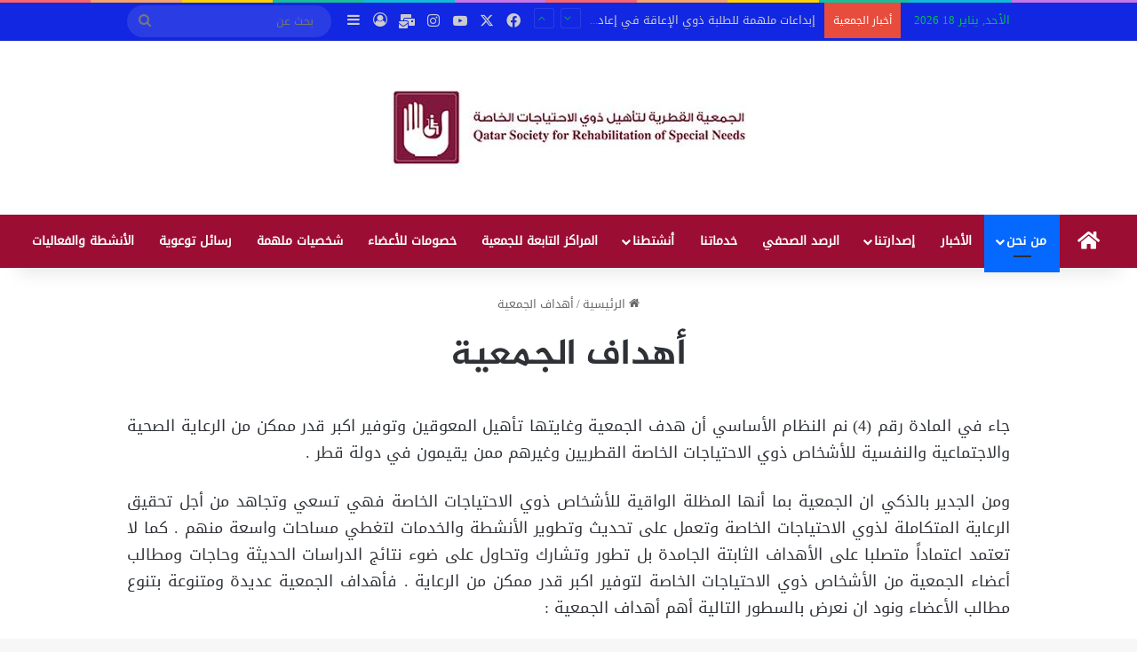

--- FILE ---
content_type: text/html; charset=UTF-8
request_url: https://qsrn.org/?page_id=1756
body_size: 18529
content:
<!DOCTYPE html>
<html dir="rtl" lang="ar" class="" data-skin="light" prefix="og: http://ogp.me/ns#">
<head>
	<meta charset="UTF-8" />
	<link rel="profile" href="https://gmpg.org/xfn/11" />
	<title>أهداف الجمعية &#8211; QSRN</title>
<meta name='robots' content='max-image-preview:large' />
<link rel='dns-prefetch' href='//www.fontstatic.com' />
<link rel="alternate" type="application/rss+xml" title="QSRN &laquo; الخلاصة" href="https://qsrn.org/?feed=rss2" />
<link rel="alternate" type="application/rss+xml" title="QSRN &laquo; خلاصة التعليقات" href="https://qsrn.org/?feed=comments-rss2" />

		<style type="text/css">
			:root{				
			--tie-preset-gradient-1: linear-gradient(135deg, rgba(6, 147, 227, 1) 0%, rgb(155, 81, 224) 100%);
			--tie-preset-gradient-2: linear-gradient(135deg, rgb(122, 220, 180) 0%, rgb(0, 208, 130) 100%);
			--tie-preset-gradient-3: linear-gradient(135deg, rgba(252, 185, 0, 1) 0%, rgba(255, 105, 0, 1) 100%);
			--tie-preset-gradient-4: linear-gradient(135deg, rgba(255, 105, 0, 1) 0%, rgb(207, 46, 46) 100%);
			--tie-preset-gradient-5: linear-gradient(135deg, rgb(238, 238, 238) 0%, rgb(169, 184, 195) 100%);
			--tie-preset-gradient-6: linear-gradient(135deg, rgb(74, 234, 220) 0%, rgb(151, 120, 209) 20%, rgb(207, 42, 186) 40%, rgb(238, 44, 130) 60%, rgb(251, 105, 98) 80%, rgb(254, 248, 76) 100%);
			--tie-preset-gradient-7: linear-gradient(135deg, rgb(255, 206, 236) 0%, rgb(152, 150, 240) 100%);
			--tie-preset-gradient-8: linear-gradient(135deg, rgb(254, 205, 165) 0%, rgb(254, 45, 45) 50%, rgb(107, 0, 62) 100%);
			--tie-preset-gradient-9: linear-gradient(135deg, rgb(255, 203, 112) 0%, rgb(199, 81, 192) 50%, rgb(65, 88, 208) 100%);
			--tie-preset-gradient-10: linear-gradient(135deg, rgb(255, 245, 203) 0%, rgb(182, 227, 212) 50%, rgb(51, 167, 181) 100%);
			--tie-preset-gradient-11: linear-gradient(135deg, rgb(202, 248, 128) 0%, rgb(113, 206, 126) 100%);
			--tie-preset-gradient-12: linear-gradient(135deg, rgb(2, 3, 129) 0%, rgb(40, 116, 252) 100%);
			--tie-preset-gradient-13: linear-gradient(135deg, #4D34FA, #ad34fa);
			--tie-preset-gradient-14: linear-gradient(135deg, #0057FF, #31B5FF);
			--tie-preset-gradient-15: linear-gradient(135deg, #FF007A, #FF81BD);
			--tie-preset-gradient-16: linear-gradient(135deg, #14111E, #4B4462);
			--tie-preset-gradient-17: linear-gradient(135deg, #F32758, #FFC581);

			
					--main-nav-background: #1f2024;
					--main-nav-secondry-background: rgba(0,0,0,0.2);
					--main-nav-primary-color: #0088ff;
					--main-nav-contrast-primary-color: #FFFFFF;
					--main-nav-text-color: #FFFFFF;
					--main-nav-secondry-text-color: rgba(225,255,255,0.5);
					--main-nav-main-border-color: rgba(255,255,255,0.07);
					--main-nav-secondry-border-color: rgba(255,255,255,0.04);
				
			}
		</style>
	<link rel="alternate" title="oEmbed (JSON)" type="application/json+oembed" href="https://qsrn.org/index.php?rest_route=%2Foembed%2F1.0%2Fembed&#038;url=https%3A%2F%2Fqsrn.org%2F%3Fpage_id%3D1756" />
<link rel="alternate" title="oEmbed (XML)" type="text/xml+oembed" href="https://qsrn.org/index.php?rest_route=%2Foembed%2F1.0%2Fembed&#038;url=https%3A%2F%2Fqsrn.org%2F%3Fpage_id%3D1756&#038;format=xml" />

<meta property="og:title" content="أهداف الجمعية - QSRN" />
<meta property="og:type" content="article" />
<meta property="og:description" content="جاء في المادة رقم (4) نم النظام الأساسي أن هدف الجمعية وغايتها تأهيل المعوقين وتوفير اكبر قدر ممكن م" />
<meta property="og:url" content="https://qsrn.org/?page_id=1756" />
<meta property="og:site_name" content="QSRN" />
<meta name="viewport" content="width=device-width, initial-scale=1.0" /><style id='wp-img-auto-sizes-contain-inline-css' type='text/css'>
img:is([sizes=auto i],[sizes^="auto," i]){contain-intrinsic-size:3000px 1500px}
/*# sourceURL=wp-img-auto-sizes-contain-inline-css */
</style>

<link rel='stylesheet' id='droidkufi-regular-css' href='https://www.fontstatic.com/f=droidkufi-regular?ver=6.9' type='text/css' media='all' />
<link rel='stylesheet' id='jazeera-css' href='https://www.fontstatic.com/f=jazeera?ver=6.9' type='text/css' media='all' />
<style id='wp-emoji-styles-inline-css' type='text/css'>

	img.wp-smiley, img.emoji {
		display: inline !important;
		border: none !important;
		box-shadow: none !important;
		height: 1em !important;
		width: 1em !important;
		margin: 0 0.07em !important;
		vertical-align: -0.1em !important;
		background: none !important;
		padding: 0 !important;
	}
/*# sourceURL=wp-emoji-styles-inline-css */
</style>
<link rel='stylesheet' id='wp-block-library-rtl-css' href='https://qsrn.org/wp-includes/css/dist/block-library/style-rtl.min.css?ver=6.9' type='text/css' media='all' />
<style id='wp-block-list-inline-css' type='text/css'>
ol,ul{box-sizing:border-box}:root :where(.wp-block-list.has-background){padding:1.25em 2.375em}
/*# sourceURL=https://qsrn.org/wp-includes/blocks/list/style.min.css */
</style>
<style id='wp-block-paragraph-inline-css' type='text/css'>
.is-small-text{font-size:.875em}.is-regular-text{font-size:1em}.is-large-text{font-size:2.25em}.is-larger-text{font-size:3em}.has-drop-cap:not(:focus):first-letter{float:right;font-size:8.4em;font-style:normal;font-weight:100;line-height:.68;margin:.05em 0 0 .1em;text-transform:uppercase}body.rtl .has-drop-cap:not(:focus):first-letter{float:none;margin-right:.1em}p.has-drop-cap.has-background{overflow:hidden}:root :where(p.has-background){padding:1.25em 2.375em}:where(p.has-text-color:not(.has-link-color)) a{color:inherit}p.has-text-align-left[style*="writing-mode:vertical-lr"],p.has-text-align-right[style*="writing-mode:vertical-rl"]{rotate:180deg}
/*# sourceURL=https://qsrn.org/wp-includes/blocks/paragraph/style.min.css */
</style>
<style id='global-styles-inline-css' type='text/css'>
:root{--wp--preset--aspect-ratio--square: 1;--wp--preset--aspect-ratio--4-3: 4/3;--wp--preset--aspect-ratio--3-4: 3/4;--wp--preset--aspect-ratio--3-2: 3/2;--wp--preset--aspect-ratio--2-3: 2/3;--wp--preset--aspect-ratio--16-9: 16/9;--wp--preset--aspect-ratio--9-16: 9/16;--wp--preset--color--black: #000000;--wp--preset--color--cyan-bluish-gray: #abb8c3;--wp--preset--color--white: #ffffff;--wp--preset--color--pale-pink: #f78da7;--wp--preset--color--vivid-red: #cf2e2e;--wp--preset--color--luminous-vivid-orange: #ff6900;--wp--preset--color--luminous-vivid-amber: #fcb900;--wp--preset--color--light-green-cyan: #7bdcb5;--wp--preset--color--vivid-green-cyan: #00d084;--wp--preset--color--pale-cyan-blue: #8ed1fc;--wp--preset--color--vivid-cyan-blue: #0693e3;--wp--preset--color--vivid-purple: #9b51e0;--wp--preset--color--global-color: #0088ff;--wp--preset--gradient--vivid-cyan-blue-to-vivid-purple: linear-gradient(135deg,rgb(6,147,227) 0%,rgb(155,81,224) 100%);--wp--preset--gradient--light-green-cyan-to-vivid-green-cyan: linear-gradient(135deg,rgb(122,220,180) 0%,rgb(0,208,130) 100%);--wp--preset--gradient--luminous-vivid-amber-to-luminous-vivid-orange: linear-gradient(135deg,rgb(252,185,0) 0%,rgb(255,105,0) 100%);--wp--preset--gradient--luminous-vivid-orange-to-vivid-red: linear-gradient(135deg,rgb(255,105,0) 0%,rgb(207,46,46) 100%);--wp--preset--gradient--very-light-gray-to-cyan-bluish-gray: linear-gradient(135deg,rgb(238,238,238) 0%,rgb(169,184,195) 100%);--wp--preset--gradient--cool-to-warm-spectrum: linear-gradient(135deg,rgb(74,234,220) 0%,rgb(151,120,209) 20%,rgb(207,42,186) 40%,rgb(238,44,130) 60%,rgb(251,105,98) 80%,rgb(254,248,76) 100%);--wp--preset--gradient--blush-light-purple: linear-gradient(135deg,rgb(255,206,236) 0%,rgb(152,150,240) 100%);--wp--preset--gradient--blush-bordeaux: linear-gradient(135deg,rgb(254,205,165) 0%,rgb(254,45,45) 50%,rgb(107,0,62) 100%);--wp--preset--gradient--luminous-dusk: linear-gradient(135deg,rgb(255,203,112) 0%,rgb(199,81,192) 50%,rgb(65,88,208) 100%);--wp--preset--gradient--pale-ocean: linear-gradient(135deg,rgb(255,245,203) 0%,rgb(182,227,212) 50%,rgb(51,167,181) 100%);--wp--preset--gradient--electric-grass: linear-gradient(135deg,rgb(202,248,128) 0%,rgb(113,206,126) 100%);--wp--preset--gradient--midnight: linear-gradient(135deg,rgb(2,3,129) 0%,rgb(40,116,252) 100%);--wp--preset--font-size--small: 13px;--wp--preset--font-size--medium: 20px;--wp--preset--font-size--large: 36px;--wp--preset--font-size--x-large: 42px;--wp--preset--spacing--20: 0.44rem;--wp--preset--spacing--30: 0.67rem;--wp--preset--spacing--40: 1rem;--wp--preset--spacing--50: 1.5rem;--wp--preset--spacing--60: 2.25rem;--wp--preset--spacing--70: 3.38rem;--wp--preset--spacing--80: 5.06rem;--wp--preset--shadow--natural: 6px 6px 9px rgba(0, 0, 0, 0.2);--wp--preset--shadow--deep: 12px 12px 50px rgba(0, 0, 0, 0.4);--wp--preset--shadow--sharp: 6px 6px 0px rgba(0, 0, 0, 0.2);--wp--preset--shadow--outlined: 6px 6px 0px -3px rgb(255, 255, 255), 6px 6px rgb(0, 0, 0);--wp--preset--shadow--crisp: 6px 6px 0px rgb(0, 0, 0);}:where(.is-layout-flex){gap: 0.5em;}:where(.is-layout-grid){gap: 0.5em;}body .is-layout-flex{display: flex;}.is-layout-flex{flex-wrap: wrap;align-items: center;}.is-layout-flex > :is(*, div){margin: 0;}body .is-layout-grid{display: grid;}.is-layout-grid > :is(*, div){margin: 0;}:where(.wp-block-columns.is-layout-flex){gap: 2em;}:where(.wp-block-columns.is-layout-grid){gap: 2em;}:where(.wp-block-post-template.is-layout-flex){gap: 1.25em;}:where(.wp-block-post-template.is-layout-grid){gap: 1.25em;}.has-black-color{color: var(--wp--preset--color--black) !important;}.has-cyan-bluish-gray-color{color: var(--wp--preset--color--cyan-bluish-gray) !important;}.has-white-color{color: var(--wp--preset--color--white) !important;}.has-pale-pink-color{color: var(--wp--preset--color--pale-pink) !important;}.has-vivid-red-color{color: var(--wp--preset--color--vivid-red) !important;}.has-luminous-vivid-orange-color{color: var(--wp--preset--color--luminous-vivid-orange) !important;}.has-luminous-vivid-amber-color{color: var(--wp--preset--color--luminous-vivid-amber) !important;}.has-light-green-cyan-color{color: var(--wp--preset--color--light-green-cyan) !important;}.has-vivid-green-cyan-color{color: var(--wp--preset--color--vivid-green-cyan) !important;}.has-pale-cyan-blue-color{color: var(--wp--preset--color--pale-cyan-blue) !important;}.has-vivid-cyan-blue-color{color: var(--wp--preset--color--vivid-cyan-blue) !important;}.has-vivid-purple-color{color: var(--wp--preset--color--vivid-purple) !important;}.has-black-background-color{background-color: var(--wp--preset--color--black) !important;}.has-cyan-bluish-gray-background-color{background-color: var(--wp--preset--color--cyan-bluish-gray) !important;}.has-white-background-color{background-color: var(--wp--preset--color--white) !important;}.has-pale-pink-background-color{background-color: var(--wp--preset--color--pale-pink) !important;}.has-vivid-red-background-color{background-color: var(--wp--preset--color--vivid-red) !important;}.has-luminous-vivid-orange-background-color{background-color: var(--wp--preset--color--luminous-vivid-orange) !important;}.has-luminous-vivid-amber-background-color{background-color: var(--wp--preset--color--luminous-vivid-amber) !important;}.has-light-green-cyan-background-color{background-color: var(--wp--preset--color--light-green-cyan) !important;}.has-vivid-green-cyan-background-color{background-color: var(--wp--preset--color--vivid-green-cyan) !important;}.has-pale-cyan-blue-background-color{background-color: var(--wp--preset--color--pale-cyan-blue) !important;}.has-vivid-cyan-blue-background-color{background-color: var(--wp--preset--color--vivid-cyan-blue) !important;}.has-vivid-purple-background-color{background-color: var(--wp--preset--color--vivid-purple) !important;}.has-black-border-color{border-color: var(--wp--preset--color--black) !important;}.has-cyan-bluish-gray-border-color{border-color: var(--wp--preset--color--cyan-bluish-gray) !important;}.has-white-border-color{border-color: var(--wp--preset--color--white) !important;}.has-pale-pink-border-color{border-color: var(--wp--preset--color--pale-pink) !important;}.has-vivid-red-border-color{border-color: var(--wp--preset--color--vivid-red) !important;}.has-luminous-vivid-orange-border-color{border-color: var(--wp--preset--color--luminous-vivid-orange) !important;}.has-luminous-vivid-amber-border-color{border-color: var(--wp--preset--color--luminous-vivid-amber) !important;}.has-light-green-cyan-border-color{border-color: var(--wp--preset--color--light-green-cyan) !important;}.has-vivid-green-cyan-border-color{border-color: var(--wp--preset--color--vivid-green-cyan) !important;}.has-pale-cyan-blue-border-color{border-color: var(--wp--preset--color--pale-cyan-blue) !important;}.has-vivid-cyan-blue-border-color{border-color: var(--wp--preset--color--vivid-cyan-blue) !important;}.has-vivid-purple-border-color{border-color: var(--wp--preset--color--vivid-purple) !important;}.has-vivid-cyan-blue-to-vivid-purple-gradient-background{background: var(--wp--preset--gradient--vivid-cyan-blue-to-vivid-purple) !important;}.has-light-green-cyan-to-vivid-green-cyan-gradient-background{background: var(--wp--preset--gradient--light-green-cyan-to-vivid-green-cyan) !important;}.has-luminous-vivid-amber-to-luminous-vivid-orange-gradient-background{background: var(--wp--preset--gradient--luminous-vivid-amber-to-luminous-vivid-orange) !important;}.has-luminous-vivid-orange-to-vivid-red-gradient-background{background: var(--wp--preset--gradient--luminous-vivid-orange-to-vivid-red) !important;}.has-very-light-gray-to-cyan-bluish-gray-gradient-background{background: var(--wp--preset--gradient--very-light-gray-to-cyan-bluish-gray) !important;}.has-cool-to-warm-spectrum-gradient-background{background: var(--wp--preset--gradient--cool-to-warm-spectrum) !important;}.has-blush-light-purple-gradient-background{background: var(--wp--preset--gradient--blush-light-purple) !important;}.has-blush-bordeaux-gradient-background{background: var(--wp--preset--gradient--blush-bordeaux) !important;}.has-luminous-dusk-gradient-background{background: var(--wp--preset--gradient--luminous-dusk) !important;}.has-pale-ocean-gradient-background{background: var(--wp--preset--gradient--pale-ocean) !important;}.has-electric-grass-gradient-background{background: var(--wp--preset--gradient--electric-grass) !important;}.has-midnight-gradient-background{background: var(--wp--preset--gradient--midnight) !important;}.has-small-font-size{font-size: var(--wp--preset--font-size--small) !important;}.has-medium-font-size{font-size: var(--wp--preset--font-size--medium) !important;}.has-large-font-size{font-size: var(--wp--preset--font-size--large) !important;}.has-x-large-font-size{font-size: var(--wp--preset--font-size--x-large) !important;}
/*# sourceURL=global-styles-inline-css */
</style>

<style id='classic-theme-styles-inline-css' type='text/css'>
/*! This file is auto-generated */
.wp-block-button__link{color:#fff;background-color:#32373c;border-radius:9999px;box-shadow:none;text-decoration:none;padding:calc(.667em + 2px) calc(1.333em + 2px);font-size:1.125em}.wp-block-file__button{background:#32373c;color:#fff;text-decoration:none}
/*# sourceURL=/wp-includes/css/classic-themes.min.css */
</style>
<link rel='stylesheet' id='tie-css-base-css' href='https://qsrn.org/wp-content/themes/jannah/assets/css/base.min.css?ver=7.6.4' type='text/css' media='all' />
<link rel='stylesheet' id='tie-css-styles-css' href='https://qsrn.org/wp-content/themes/jannah/assets/css/style.min.css?ver=7.6.4' type='text/css' media='all' />
<link rel='stylesheet' id='tie-css-widgets-css' href='https://qsrn.org/wp-content/themes/jannah/assets/css/widgets.min.css?ver=7.6.4' type='text/css' media='all' />
<link rel='stylesheet' id='tie-css-helpers-css' href='https://qsrn.org/wp-content/themes/jannah/assets/css/helpers.min.css?ver=7.6.4' type='text/css' media='all' />
<link rel='stylesheet' id='tie-fontawesome5-css' href='https://qsrn.org/wp-content/themes/jannah/assets/css/fontawesome.css?ver=7.6.4' type='text/css' media='all' />
<link rel='stylesheet' id='tie-css-ilightbox-css' href='https://qsrn.org/wp-content/themes/jannah/assets/ilightbox/dark-skin/skin.css?ver=7.6.4' type='text/css' media='all' />
<link rel='stylesheet' id='tie-css-shortcodes-css' href='https://qsrn.org/wp-content/themes/jannah/assets/css/plugins/shortcodes.min.css?ver=7.6.4' type='text/css' media='all' />
<link rel='stylesheet' id='tie-css-single-css' href='https://qsrn.org/wp-content/themes/jannah/assets/css/single.min.css?ver=7.6.4' type='text/css' media='all' />
<link rel='stylesheet' id='tie-css-print-css' href='https://qsrn.org/wp-content/themes/jannah/assets/css/print.css?ver=7.6.4' type='text/css' media='print' />
<style id='tie-css-print-inline-css' type='text/css'>
body{font-family: DroidKufi-Regular;}.logo-text,h1,h2,h3,h4,h5,h6,.the-subtitle{font-family: jazeera;}#main-nav .main-menu > ul > li > a{font-family: DroidKufi-Regular;}blockquote p{font-family: jazeera;}#main-nav .main-menu > ul > li > a{text-transform: uppercase;}#the-post .entry-content,#the-post .entry-content p{font-size: 18px;}#tie-wrapper .mag-box.big-post-left-box li:not(:first-child) .post-title,#tie-wrapper .mag-box.big-post-top-box li:not(:first-child) .post-title,#tie-wrapper .mag-box.half-box li:not(:first-child) .post-title,#tie-wrapper .mag-box.big-thumb-left-box li:not(:first-child) .post-title,#tie-wrapper .mag-box.scrolling-box .slide .post-title,#tie-wrapper .mag-box.miscellaneous-box li:not(:first-child) .post-title{font-weight: 500;}#header-notification-bar{background: var( --tie-preset-gradient-13 );}#header-notification-bar{--tie-buttons-color: #FFFFFF;--tie-buttons-border-color: #FFFFFF;--tie-buttons-hover-color: #e1e1e1;--tie-buttons-hover-text: #000000;}#header-notification-bar{--tie-buttons-text: #000000;}#top-nav,#top-nav .sub-menu,#top-nav .comp-sub-menu,#top-nav .ticker-content,#top-nav .ticker-swipe,.top-nav-boxed #top-nav .topbar-wrapper,.top-nav-dark .top-menu ul,#autocomplete-suggestions.search-in-top-nav{background-color : #1227e2;}#top-nav *,#autocomplete-suggestions.search-in-top-nav{border-color: rgba( #FFFFFF,0.08);}#top-nav .icon-basecloud-bg:after{color: #1227e2;}#top-nav,#top-nav .comp-sub-menu,#top-nav .tie-weather-widget{color: #00bf46;}#autocomplete-suggestions.search-in-top-nav .post-meta,#autocomplete-suggestions.search-in-top-nav .post-meta a:not(:hover){color: rgba( 0,191,70,0.7 );}#top-nav .weather-icon .icon-cloud,#top-nav .weather-icon .icon-basecloud-bg,#top-nav .weather-icon .icon-cloud-behind{color: #00bf46 !important;}#top-nav .breaking-title{color: #FFFFFF;}#top-nav .breaking-title:before{background-color: #e74c3c;}#top-nav .breaking-news-nav li:hover{background-color: #e74c3c;border-color: #e74c3c;}#main-nav,#main-nav .menu-sub-content,#main-nav .comp-sub-menu,#main-nav ul.cats-vertical li a.is-active,#main-nav ul.cats-vertical li a:hover,#autocomplete-suggestions.search-in-main-nav{background-color: #9b0d33;}#main-nav{border-width: 0;}#theme-header #main-nav:not(.fixed-nav){bottom: 0;}#main-nav .icon-basecloud-bg:after{color: #9b0d33;}#autocomplete-suggestions.search-in-main-nav{border-color: rgba(255,255,255,0.07);}.main-nav-boxed #main-nav .main-menu-wrapper{border-width: 0;}#site-info{background-color: #9e002a;}.social-icons-item .custom-link-1-social-icon{background-color: #e74c3c !important;}.social-icons-item .custom-link-1-social-icon span{color: #e74c3c;}@media (min-width: 1200px){.container{width: auto;}}@media (min-width: 992px){.container,.boxed-layout #tie-wrapper,.boxed-layout .fixed-nav,.wide-next-prev-slider-wrapper .slider-main-container{max-width: 80%;}.boxed-layout .container{max-width: 100%;}}.entry p,.mag-box .post-excerpt{ text-align: justify;}.boxed-five-slides-slider.boxed-slider.main-slider .slide{ background-size: 50% !important; background-position: center !important;}.boxed-five-slides-slider .slide { height: 200px;}.boxed-four-taller-slider.boxed-slider.main-slider .slide{ background-size: 80% !important; background-position: center !important;}
/*# sourceURL=tie-css-print-inline-css */
</style>
<script type="text/javascript" src="https://qsrn.org/wp-includes/js/jquery/jquery.min.js?ver=3.7.1" id="jquery-core-js"></script>
<script type="text/javascript" src="https://qsrn.org/wp-includes/js/jquery/jquery-migrate.min.js?ver=3.4.1" id="jquery-migrate-js"></script>
<link rel="https://api.w.org/" href="https://qsrn.org/index.php?rest_route=/" /><link rel="alternate" title="JSON" type="application/json" href="https://qsrn.org/index.php?rest_route=/wp/v2/pages/1756" /><link rel="EditURI" type="application/rsd+xml" title="RSD" href="https://qsrn.org/xmlrpc.php?rsd" />
<link rel="stylesheet" href="https://qsrn.org/wp-content/themes/jannah/rtl.css" type="text/css" media="screen" /><meta name="generator" content="WordPress 6.9" />
<link rel="canonical" href="https://qsrn.org/?page_id=1756" />
<link rel='shortlink' href='https://qsrn.org/?p=1756' />
 <meta name="description" content="جاء في المادة رقم (4) نم النظام الأساسي أن هدف الجمعية وغايتها تأهيل المعوقين وتوفير اكبر قدر ممكن من الرعاية الصحية والاجتماعية والنفسية للأشخاص ذوي" /><meta http-equiv="X-UA-Compatible" content="IE=edge">
<link rel="icon" href="https://qsrn.org/wp-content/uploads/2019/05/cropped-logo-32x32.jpg" sizes="32x32" />
<link rel="icon" href="https://qsrn.org/wp-content/uploads/2019/05/cropped-logo-192x192.jpg" sizes="192x192" />
<link rel="apple-touch-icon" href="https://qsrn.org/wp-content/uploads/2019/05/cropped-logo-180x180.jpg" />
<meta name="msapplication-TileImage" content="https://qsrn.org/wp-content/uploads/2019/05/cropped-logo-270x270.jpg" />
</head>

<body id="tie-body" class="rtl wp-singular page-template-default page page-id-1756 wp-theme-jannah is-percent-width wrapper-has-shadow block-head-4 block-head-5 magazine2 is-thumb-overlay-disabled is-desktop is-header-layout-2 full-width post-layout-1 has-mobile-share hide_share_post_top hide_share_post_bottom hide_post_authorbio">



<div class="background-overlay">

	<div id="tie-container" class="site tie-container">

		
		<div id="tie-wrapper">
			<div class="rainbow-line"></div>
<header id="theme-header" class="theme-header header-layout-2 main-nav-dark main-nav-default-dark main-nav-below no-stream-item top-nav-active top-nav-dark top-nav-default-dark top-nav-above has-shadow has-normal-width-logo mobile-header-default">
	
<nav id="top-nav" data-skin="search-in-top-nav" class="has-date-breaking-components top-nav header-nav has-breaking-news live-search-parent" aria-label="الشريط العلوي">
	<div class="container">
		<div class="topbar-wrapper">

			
					<div class="topbar-today-date">
						الأحد, يناير 18 2026					</div>
					
			<div class="tie-alignleft">
				
<div class="breaking up-down-controls controls-is-active">

	<span class="breaking-title">
		<span class="tie-icon-bolt breaking-icon" aria-hidden="true"></span>
		<span class="breaking-title-text">أخبار الجمعية</span>
	</span>

	<ul id="breaking-news-in-header" class="breaking-news" data-type="slideUp" data-arrows="true">

		
							<li class="news-item">
								<a href="https://qsrn.org/?p=7183">إبداعات ملهمة للطلبة ذوي الإعاقة في إعادة التدوير</a>
							</li>

							
							<li class="news-item">
								<a href="https://qsrn.org/?p=7178">وزيرة التربية والتعليم تبحث دعم مسارات طلبة التربية السمعية نحو التعليم العالي</a>
							</li>

							
							<li class="news-item">
								<a href="https://qsrn.org/?p=7169">إدماج أحكام قانون ذوي الإعاقة بالمناهج وبرامج التدريب الوظيفي</a>
							</li>

							
							<li class="news-item">
								<a href="https://qsrn.org/?p=7159">الصحة النفسية عنصر أساسيّ في تأهيل وتمكين ذوي الإعاقة</a>
							</li>

							
							<li class="news-item">
								<a href="https://qsrn.org/?p=7155">بناء منظومة خدمات اجتماعية عصرية تواكب تطلعات المجتمع</a>
							</li>

							
							<li class="news-item">
								<a href="https://qsrn.org/?p=7147">مهرجان كتارا (15) للمحامل التقليدية</a>
							</li>

							
							<li class="news-item">
								<a href="https://qsrn.org/?p=7136">احتفال المركز التعليمي والتأهيلي للبنات بيوم الصحة النفسية</a>
							</li>

							
							<li class="news-item">
								<a href="https://qsrn.org/?p=7132">ورشة:&#8221; الضغوط النفسية والتعامل معها &#8220;</a>
							</li>

							
							<li class="news-item">
								<a href="https://qsrn.org/?p=7112">اللجنة الوطنية رسخت مكانتها الدولية في حماية حقوق الإنسان</a>
							</li>

							
							<li class="news-item">
								<a href="https://qsrn.org/?p=7103">صاحـب السمـو يصـدر قانـــون ذوي الإعــاقـة</a>
							</li>

							
	</ul>
</div><!-- #breaking /-->
			</div><!-- .tie-alignleft /-->

			<div class="tie-alignright">
				<ul class="components"> <li class="social-icons-item"><a class="social-link facebook-social-icon" rel="external noopener nofollow" target="_blank" href="https://www.facebook.com/qsrsn/"><span class="tie-social-icon tie-icon-facebook"></span><span class="screen-reader-text">فيسبوك</span></a></li><li class="social-icons-item"><a class="social-link twitter-social-icon" rel="external noopener nofollow" target="_blank" href="https://twitter.com/qsrn"><span class="tie-social-icon tie-icon-twitter"></span><span class="screen-reader-text">‫X</span></a></li><li class="social-icons-item"><a class="social-link youtube-social-icon" rel="external noopener nofollow" target="_blank" href="https://www.youtube.com/"><span class="tie-social-icon tie-icon-youtube"></span><span class="screen-reader-text">‫YouTube</span></a></li><li class="social-icons-item"><a class="social-link instagram-social-icon" rel="external noopener nofollow" target="_blank" href="https://www.instagram.com/qsrn_qa/"><span class="tie-social-icon tie-icon-instagram"></span><span class="screen-reader-text">انستقرام</span></a></li><li class="social-icons-item"><a class="social-link social-custom-link custom-link-1-social-icon" rel="external noopener nofollow" target="_blank" href="https://outlook.office.com/mail/"><span class="tie-social-icon fas fa-mail-bulk"></span><span class="screen-reader-text">email</span></a></li> 
	
		<li class=" popup-login-icon menu-item custom-menu-link">
			<a href="#" class="lgoin-btn tie-popup-trigger">
				<span class="tie-icon-author" aria-hidden="true"></span>
				<span class="screen-reader-text">تسجيل الدخول</span>			</a>
		</li>

				<li class="side-aside-nav-icon menu-item custom-menu-link">
		<a href="#">
			<span class="tie-icon-navicon" aria-hidden="true"></span>
			<span class="screen-reader-text">إضافة عمود جانبي</span>
		</a>
	</li>
				<li class="search-bar menu-item custom-menu-link" aria-label="بحث">
				<form method="get" id="search" action="https://qsrn.org/">
					<input id="search-input" class="is-ajax-search"  inputmode="search" type="text" name="s" title="بحث عن" placeholder="بحث عن" />
					<button id="search-submit" type="submit">
						<span class="tie-icon-search tie-search-icon" aria-hidden="true"></span>
						<span class="screen-reader-text">بحث عن</span>
					</button>
				</form>
			</li>
			</ul><!-- Components -->			</div><!-- .tie-alignright /-->

		</div><!-- .topbar-wrapper /-->
	</div><!-- .container /-->
</nav><!-- #top-nav /-->

<div class="container header-container">
	<div class="tie-row logo-row">

		
		<div class="logo-wrapper">
			<div class="tie-col-md-4 logo-container clearfix">
				<div id="mobile-header-components-area_1" class="mobile-header-components"><ul class="components"><li class="mobile-component_menu custom-menu-link"><a href="#" id="mobile-menu-icon" class=""><span class="tie-mobile-menu-icon nav-icon is-layout-1"></span><span class="screen-reader-text">القائمة</span></a></li></ul></div>
		<div id="logo" class="image-logo" >

			
			<a title="Qsrn" href="https://qsrn.org/">
				
				<picture class="tie-logo-default tie-logo-picture">
					
					<source class="tie-logo-source-default tie-logo-source" srcset="https://qsrn.org/wp-content/uploads/2019/05/images0KZINR0M-1.jpg">
					<img class="tie-logo-img-default tie-logo-img" src="https://qsrn.org/wp-content/uploads/2019/05/images0KZINR0M-1.jpg" alt="Qsrn" width="433" height="116" style="max-height:116px; width: auto;" />
				</picture>
						</a>

			
		</div><!-- #logo /-->

					</div><!-- .tie-col /-->
		</div><!-- .logo-wrapper /-->

		
	</div><!-- .tie-row /-->
</div><!-- .container /-->

<div class="main-nav-wrapper">
	<nav id="main-nav"  class="main-nav header-nav menu-style-default menu-style-solid-bg"  aria-label="القائمة الرئيسية">
		<div class="container">

			<div class="main-menu-wrapper">

				
				<div id="menu-components-wrap">

					
					<div class="main-menu main-menu-wrap">
						<div id="main-nav-menu" class="main-menu header-menu"><ul id="menu-tielabs-main-menu" class="menu"><li id="menu-item-2289" class="menu-item menu-item-type-post_type menu-item-object-page menu-item-home menu-item-2289 menu-item-has-icon is-icon-only"><a href="https://qsrn.org/"> <span aria-hidden="true" class="tie-menu-icon fas fa-home"></span>  <span class="screen-reader-text">Home</span></a></li>
<li id="menu-item-1292" class="menu-item menu-item-type-custom menu-item-object-custom current-menu-ancestor current-menu-parent menu-item-has-children menu-item-1292 tie-current-menu mega-menu mega-links mega-links-5col "><a href="#">من نحن</a>
<div class="mega-menu-block menu-sub-content"  >

<ul class="sub-menu-columns">
	<li id="menu-item-2303" class="menu-item menu-item-type-post_type menu-item-object-page menu-item-2303 mega-link-column "><a class="mega-links-head"  href="https://qsrn.org/?page_id=1759">الجمعية فى سطور</a></li>
	<li id="menu-item-2301" class="menu-item menu-item-type-post_type menu-item-object-page current-menu-item page_item page-item-1756 current_page_item menu-item-2301 mega-link-column "><a class="mega-links-head"  href="https://qsrn.org/?page_id=1756">أهداف الجمعية</a></li>
	<li id="menu-item-2302" class="menu-item menu-item-type-post_type menu-item-object-page menu-item-2302 mega-link-column "><a class="mega-links-head"  href="https://qsrn.org/?page_id=1771">اعضاء مجلس الإدارة</a></li>
	<li id="menu-item-2307" class="menu-item menu-item-type-post_type menu-item-object-page menu-item-2307 mega-link-column "><a class="mega-links-head"  href="https://qsrn.org/?page_id=1769">الهيكل التنظيمي</a></li>
	<li id="menu-item-2304" class="menu-item menu-item-type-post_type menu-item-object-page menu-item-2304 mega-link-column "><a class="mega-links-head"  href="https://qsrn.org/?page_id=1761">الحسابات الختامية</a></li>
	<li id="menu-item-2305" class="menu-item menu-item-type-post_type menu-item-object-page menu-item-2305 mega-link-column "><a class="mega-links-head"  href="https://qsrn.org/?page_id=1765">السياسات و الإجراءات</a></li>
	<li id="menu-item-2306" class="menu-item menu-item-type-post_type menu-item-object-page menu-item-2306 mega-link-column "><a class="mega-links-head"  href="https://qsrn.org/?page_id=1767">المراكز التابعة للجمعية</a></li>
	<li id="menu-item-2290" class="menu-item menu-item-type-post_type menu-item-object-page menu-item-2290 mega-link-column "><a class="mega-links-head"  href="https://qsrn.org/?page_id=1357">إتصل بنا</a></li>
</ul>

</div><!-- .mega-menu-block --> 
</li>
<li id="menu-item-38" class="menu-item menu-item-type-taxonomy menu-item-object-category menu-item-38"><a href="https://qsrn.org/?cat=5">الأخبار</a></li>
<li id="menu-item-39" class="menu-item menu-item-type-custom menu-item-object-custom menu-item-has-children menu-item-39 mega-menu mega-links mega-links-5col "><a href="#">إصدارتنا</a>
<div class="mega-menu-block menu-sub-content"  >

<ul class="sub-menu-columns">
	<li id="menu-item-2291" class="menu-item menu-item-type-post_type menu-item-object-page menu-item-2291 mega-link-column "><a class="mega-links-head"  href="https://qsrn.org/?page_id=1193">إصدارتنا من الكتب</a></li>
	<li id="menu-item-2293" class="menu-item menu-item-type-post_type menu-item-object-page menu-item-2293 mega-link-column "><a class="mega-links-head"  href="https://qsrn.org/?page_id=1217">بـروشـورات</a></li>
	<li id="menu-item-2295" class="menu-item menu-item-type-post_type menu-item-object-page menu-item-2295 mega-link-column "><a class="mega-links-head"  href="https://qsrn.org/?page_id=1208">مجلة الحياة</a></li>
	<li id="menu-item-2294" class="menu-item menu-item-type-post_type menu-item-object-page menu-item-2294 mega-link-column "><a class="mega-links-head"  href="https://qsrn.org/?page_id=1248">قاموس الإشارة</a></li>
	<li id="menu-item-2292" class="menu-item menu-item-type-post_type menu-item-object-page menu-item-2292 mega-link-column "><a class="mega-links-head"  href="https://qsrn.org/?page_id=1254">المكتبة المرئية</a></li>
</ul>

</div><!-- .mega-menu-block --> 
</li>
<li id="menu-item-2552" class="menu-item menu-item-type-taxonomy menu-item-object-category menu-item-2552"><a href="https://qsrn.org/?cat=13">الرصد الصحفي</a></li>
<li id="menu-item-2296" class="menu-item menu-item-type-post_type menu-item-object-page menu-item-2296"><a href="https://qsrn.org/?page_id=1264">خدماتنا</a></li>
<li id="menu-item-40" class="menu-item menu-item-type-custom menu-item-object-custom menu-item-has-children menu-item-40 mega-menu mega-links mega-links-3col "><a href="#">أنشتطنا</a>
<div class="mega-menu-block menu-sub-content"  >

<ul class="sub-menu-columns">
	<li id="menu-item-2298" class="menu-item menu-item-type-post_type menu-item-object-page menu-item-2298 mega-link-column "><a class="mega-links-head"  href="https://qsrn.org/?page_id=1287">أنشطة داخل مقر الجمعية</a></li>
	<li id="menu-item-2300" class="menu-item menu-item-type-post_type menu-item-object-page menu-item-2300 mega-link-column "><a class="mega-links-head"  href="https://qsrn.org/?page_id=1298">حوارات و لقاءات</a></li>
	<li id="menu-item-2297" class="menu-item menu-item-type-post_type menu-item-object-page menu-item-2297 mega-link-column "><a class="mega-links-head"  href="https://qsrn.org/?page_id=1291">ألبوم الصور</a></li>
</ul>

</div><!-- .mega-menu-block --> 
</li>
<li id="menu-item-1293" class="menu-item menu-item-type-taxonomy menu-item-object-category menu-item-1293"><a href="https://qsrn.org/?cat=6">المراكز التابعة للجمعية</a></li>
<li id="menu-item-5983" class="menu-item menu-item-type-custom menu-item-object-custom menu-item-5983"><a href="https://qsrn.org/?page_id=5897">خصومات للأعضاء</a></li>
<li id="menu-item-4930" class="menu-item menu-item-type-taxonomy menu-item-object-category menu-item-4930"><a href="https://qsrn.org/?cat=17">شخصيات ملهمة</a></li>
<li id="menu-item-6450" class="menu-item menu-item-type-taxonomy menu-item-object-category menu-item-6450"><a href="https://qsrn.org/?cat=26">رسائل توعوية</a></li>
<li id="menu-item-6706" class="menu-item menu-item-type-taxonomy menu-item-object-category menu-item-6706"><a href="https://qsrn.org/?cat=28">الأنشطة والفعاليات</a></li>
</ul></div>					</div><!-- .main-menu /-->

					<ul class="components"></ul><!-- Components -->
				</div><!-- #menu-components-wrap /-->
			</div><!-- .main-menu-wrapper /-->
		</div><!-- .container /-->

			</nav><!-- #main-nav /-->
</div><!-- .main-nav-wrapper /-->

</header>

<div id="content" class="site-content container"><div id="main-content-row" class="tie-row main-content-row">

<div class="main-content tie-col-md-12" role="main">

	
	<article id="the-post" class="container-wrapper post-content tie-standard">

		
	<header class="entry-header-outer">

		<nav id="breadcrumb"><a href="https://qsrn.org/"><span class="tie-icon-home" aria-hidden="true"></span> الرئيسية</a><em class="delimiter">/</em><span class="current">أهداف الجمعية</span></nav><script type="application/ld+json">{"@context":"http:\/\/schema.org","@type":"BreadcrumbList","@id":"#Breadcrumb","itemListElement":[{"@type":"ListItem","position":1,"item":{"name":"\u0627\u0644\u0631\u0626\u064a\u0633\u064a\u0629","@id":"https:\/\/qsrn.org\/"}}]}</script>
		<div class="entry-header">
			<h1 class="post-title entry-title">أهداف الجمعية</h1>
		</div><!-- .entry-header /-->

		
	</header><!-- .entry-header-outer /-->

	
		<div class="entry-content entry clearfix">

			
			
<p>جاء في المادة رقم (4) نم النظام الأساسي أن هدف الجمعية وغايتها تأهيل المعوقين وتوفير اكبر قدر ممكن من الرعاية الصحية والاجتماعية والنفسية للأشخاص ذوي الاحتياجات الخاصة القطريين وغيرهم ممن يقيمون في دولة قطر .</p>



<p>ومن الجدير بالذكي ان الجمعية بما أنها المظلة الواقية للأشخاص ذوي الاحتياجات الخاصة فهي تسعي وتجاهد من أجل تحقيق الرعاية المتكاملة لذوي الاحتياجات الخاصة وتعمل على تحديث وتطوير الأنشطة والخدمات لتغطي مساحات واسعة منهم . كما لا تعتمد اعتماداً متصلبا على الأهداف الثابتة الجامدة بل تطور وتشارك وتحاول على ضوء نتائج الدراسات الحديثة وحاجات ومطالب أعضاء الجمعية من الأشخاص ذوي الاحتياجات الخاصة لتوفير اكبر قدر ممكن من الرعاية . فأهداف الجمعية عديدة ومتنوعة بتنوع مطالب الأعضاء ونود ان نعرض بالسطور التالية أهم أهداف الجمعية :</p>



<ol class="wp-block-list"><li>إنشاء الأماكن والمراكز المتخصة لإيواء الأشخاص من ذوي الاحتياجات الخاصة وأعدادهم مهنيا وتربويا وتعليميا ونفسيا وسلوكيا واجتماعيا حسب طبيعة الحالة .</li><li>توفير الأجهزة الطبية ، والتعويضية ، والمساعدة وكذلك الوسائل التعليمية والإيضاحية والأدوات والآلات التي تساعد على تقدم الأفراد ذوي الاحتياجات الخاصة .</li><li>توعية وارشاد أفراد المجتمع بالمشكلات التي يعاني منها الأشخاص ذوي الاحتياجات الخاصة وسبل الوقاية من الإعاقة</li><li>تقديم الإرشادات والنصائح والتوجيهات للحالة واسرته ، حسب طبيعة المشكلة او الإعاقة ، ومقابلة الأخصائي النفسي والجتماعي الأشخاص ذوي الاحتياجات الخاصة ، ودراسة حالتهم من كافة النواحي الأسرية ، والاجتماعية ، والطبية ، والنفسية .</li><li>تطوير نشاطات الدمعية وخدماتها من خلال الاستفادة من الخبرات الفنية المتخصصة في مجــال الإعاقة والبحوث والدراسات العملية والنظرية في مجال ذوي الاحتياجات الخاصة .</li><li>إعداد البحوث والدراسات وتأليف الكتب والمطبوعات والإصدارات وتحرير المجلات التي تبرز طبيعة الاشخاص ذوي الاحتياجات الخاصة واسباب الإعاقة وسبل الوقاية منها .</li><li>إرشادات للمجتمع للحد من الإعاقة وواجيه الأمثل نحو الأشخاص ذوي الإعاقة .</li><li>إقامة الندوات والمحاضرات والمؤتمرات ، والتخطيط لعمل الدورات التنشيطية والتدريبية والدراسية لجميع العاملين والمهتمين بالاشخاص ذوي الإعاقة وأولياء الأمور بالإضافة للمشاركة الفاعلة في المؤتمرات والندوات المحلية والخارجية .</li><li>المشاركات الإيجابية في المناسبات الخاصة بذوي الاحتياجات الخاصة على كافة المستويات المحلية والخليجية والعربية والدولية مثل &#8221; أسبوع الأصم في الفترة من 20-28/ أبريل من كل عام &#8211; واليوم العالمي لذوي الإعاقة.</li><li>إقامة المعارض التي تشتمل على الأعمال الفنية اليدوية لأبناء المراكز التابعة للجمعية والمشاركة في المعارض المحلية والخليجية والعربية .</li><li>مقابلة الأخصائي النفسي والاجتماعي الأشخاص ذوي الاحتياجات الخاصة ، ودراسة حالتهم من كافة النواحي الأسرية ، والاجتماعية ، والطبية ، والنفسية ، وقياس ، القدرات العقلية من خلال ألاختصاصي النفسي تمهيداً للتوجيه والإرشاد وتقديم الخدمات والرعاية المناسبة .</li></ol>



<p></p>



<p></p>



<p></p>



<p></p>

			
		</div><!-- .entry-content /-->

		

	</article><!-- #the-post /-->

	
	<div class="post-components">

		
	</div><!-- .post-components /-->

	
</div><!-- .main-content -->

</div><!-- .main-content-row /--></div><!-- #content /-->
<footer id="footer" class="site-footer dark-skin dark-widgetized-area">

	
			<div id="footer-widgets-container">
				<div class="container">
									</div><!-- .container /-->
			</div><!-- #Footer-widgets-container /-->
			
			<div id="site-info" class="site-info">
				<div class="container">
					<div class="tie-row">
						<div class="tie-col-md-12">

							<div class="copyright-text copyright-text-first">&copy; حقوق النشر 2026، جميع الحقوق محفوظة &nbsp; | &nbsp; <span style="color:red;" class="tie-icon-heart"></span> <a href="https://tielabs.com/go/jannah-sites-footer" rel="external noopener nofollow" target="_blank">الجمعية القطرية لتأهيل ذوي الاحتياجات الخاصة</a></div><ul class="social-icons"><li class="social-icons-item"><a class="social-link facebook-social-icon" rel="external noopener nofollow" target="_blank" href="https://www.facebook.com/qsrsn/"><span class="tie-social-icon tie-icon-facebook"></span><span class="screen-reader-text">فيسبوك</span></a></li><li class="social-icons-item"><a class="social-link twitter-social-icon" rel="external noopener nofollow" target="_blank" href="https://twitter.com/qsrn"><span class="tie-social-icon tie-icon-twitter"></span><span class="screen-reader-text">‫X</span></a></li><li class="social-icons-item"><a class="social-link youtube-social-icon" rel="external noopener nofollow" target="_blank" href="https://www.youtube.com/"><span class="tie-social-icon tie-icon-youtube"></span><span class="screen-reader-text">‫YouTube</span></a></li><li class="social-icons-item"><a class="social-link instagram-social-icon" rel="external noopener nofollow" target="_blank" href="https://www.instagram.com/qsrn_qa/"><span class="tie-social-icon tie-icon-instagram"></span><span class="screen-reader-text">انستقرام</span></a></li><li class="social-icons-item"><a class="social-link social-custom-link custom-link-1-social-icon" rel="external noopener nofollow" target="_blank" href="https://outlook.office.com/mail/"><span class="tie-social-icon fas fa-mail-bulk"></span><span class="screen-reader-text">email</span></a></li></ul> 

						</div><!-- .tie-col /-->
					</div><!-- .tie-row /-->
				</div><!-- .container /-->
			</div><!-- #site-info /-->
			
</footer><!-- #footer /-->


		<a id="go-to-top" class="go-to-top-button" href="#go-to-tie-body">
			<span class="tie-icon-angle-up"></span>
			<span class="screen-reader-text">زر الذهاب إلى الأعلى</span>
		</a>
	
		</div><!-- #tie-wrapper /-->

		
	<aside class=" side-aside normal-side dark-skin dark-widgetized-area slide-sidebar-desktop is-fullwidth appear-from-left" aria-label="القائمة الجانبية الثانوية" style="visibility: hidden;">
		<div data-height="100%" class="side-aside-wrapper has-custom-scroll">

			<a href="#" class="close-side-aside remove big-btn">
				<span class="screen-reader-text">إغلاق</span>
			</a><!-- .close-side-aside /-->


			
				<div id="mobile-container">

					
					<div id="mobile-menu" class="hide-menu-icons">
											</div><!-- #mobile-menu /-->

											<div id="mobile-social-icons" class="social-icons-widget solid-social-icons">
							<ul><li class="social-icons-item"><a class="social-link facebook-social-icon" rel="external noopener nofollow" target="_blank" href="https://www.facebook.com/qsrsn/"><span class="tie-social-icon tie-icon-facebook"></span><span class="screen-reader-text">فيسبوك</span></a></li><li class="social-icons-item"><a class="social-link twitter-social-icon" rel="external noopener nofollow" target="_blank" href="https://twitter.com/qsrn"><span class="tie-social-icon tie-icon-twitter"></span><span class="screen-reader-text">‫X</span></a></li><li class="social-icons-item"><a class="social-link youtube-social-icon" rel="external noopener nofollow" target="_blank" href="https://www.youtube.com/"><span class="tie-social-icon tie-icon-youtube"></span><span class="screen-reader-text">‫YouTube</span></a></li><li class="social-icons-item"><a class="social-link instagram-social-icon" rel="external noopener nofollow" target="_blank" href="https://www.instagram.com/qsrn_qa/"><span class="tie-social-icon tie-icon-instagram"></span><span class="screen-reader-text">انستقرام</span></a></li><li class="social-icons-item"><a class="social-link social-custom-link custom-link-1-social-icon" rel="external noopener nofollow" target="_blank" href="https://outlook.office.com/mail/"><span class="tie-social-icon fas fa-mail-bulk"></span><span class="screen-reader-text">email</span></a></li></ul> 
						</div><!-- #mobile-social-icons /-->
												<div id="mobile-search">
							<form role="search" method="get" class="search-form" action="https://qsrn.org/">
				<label>
					<span class="screen-reader-text">البحث عن:</span>
					<input type="search" class="search-field" placeholder="بحث &hellip;" value="" name="s" />
				</label>
				<input type="submit" class="search-submit" value="بحث" />
			</form>						</div><!-- #mobile-search /-->
						
				</div><!-- #mobile-container /-->
			

							<div id="slide-sidebar-widgets">
					<div id="search-2" class="container-wrapper widget widget_search"><form role="search" method="get" class="search-form" action="https://qsrn.org/">
				<label>
					<span class="screen-reader-text">البحث عن:</span>
					<input type="search" class="search-field" placeholder="بحث &hellip;" value="" name="s" />
				</label>
				<input type="submit" class="search-submit" value="بحث" />
			</form><div class="clearfix"></div></div><!-- .widget /-->
		<div id="recent-posts-2" class="container-wrapper widget widget_recent_entries">
		<div class="widget-title the-global-title has-block-head-4"><div class="the-subtitle">أحدث المقالات<span class="widget-title-icon tie-icon"></span></div></div>
		<ul>
											<li>
					<a href="https://qsrn.org/?p=7183">إبداعات ملهمة للطلبة ذوي الإعاقة في إعادة التدوير</a>
									</li>
											<li>
					<a href="https://qsrn.org/?p=7178">وزيرة التربية والتعليم تبحث دعم مسارات طلبة التربية السمعية نحو التعليم العالي</a>
									</li>
											<li>
					<a href="https://qsrn.org/?p=7174">اليوم العالمي لبرايل</a>
									</li>
											<li>
					<a href="https://qsrn.org/?p=7169">إدماج أحكام قانون ذوي الإعاقة بالمناهج وبرامج التدريب الوظيفي</a>
									</li>
											<li>
					<a href="https://qsrn.org/?p=7159">الصحة النفسية عنصر أساسيّ في تأهيل وتمكين ذوي الإعاقة</a>
									</li>
					</ul>

		<div class="clearfix"></div></div><!-- .widget /--><div id="recent-comments-2" class="container-wrapper widget widget_recent_comments"><div class="widget-title the-global-title has-block-head-4"><div class="the-subtitle">أحدث التعليقات<span class="widget-title-icon tie-icon"></span></div></div><ul id="recentcomments"></ul><div class="clearfix"></div></div><!-- .widget /--><div id="archives-2" class="container-wrapper widget widget_archive"><div class="widget-title the-global-title has-block-head-4"><div class="the-subtitle">الأرشيف<span class="widget-title-icon tie-icon"></span></div></div>
			<ul>
					<li><a href='https://qsrn.org/?m=202601'>يناير 2026</a></li>
	<li><a href='https://qsrn.org/?m=202512'>ديسمبر 2025</a></li>
	<li><a href='https://qsrn.org/?m=202511'>نوفمبر 2025</a></li>
	<li><a href='https://qsrn.org/?m=202510'>أكتوبر 2025</a></li>
	<li><a href='https://qsrn.org/?m=202509'>سبتمبر 2025</a></li>
	<li><a href='https://qsrn.org/?m=202508'>أغسطس 2025</a></li>
	<li><a href='https://qsrn.org/?m=202507'>يوليو 2025</a></li>
	<li><a href='https://qsrn.org/?m=202506'>يونيو 2025</a></li>
	<li><a href='https://qsrn.org/?m=202505'>مايو 2025</a></li>
	<li><a href='https://qsrn.org/?m=202504'>أبريل 2025</a></li>
	<li><a href='https://qsrn.org/?m=202503'>مارس 2025</a></li>
	<li><a href='https://qsrn.org/?m=202502'>فبراير 2025</a></li>
	<li><a href='https://qsrn.org/?m=202501'>يناير 2025</a></li>
	<li><a href='https://qsrn.org/?m=202412'>ديسمبر 2024</a></li>
	<li><a href='https://qsrn.org/?m=202411'>نوفمبر 2024</a></li>
	<li><a href='https://qsrn.org/?m=202410'>أكتوبر 2024</a></li>
	<li><a href='https://qsrn.org/?m=202409'>سبتمبر 2024</a></li>
	<li><a href='https://qsrn.org/?m=202408'>أغسطس 2024</a></li>
	<li><a href='https://qsrn.org/?m=202407'>يوليو 2024</a></li>
	<li><a href='https://qsrn.org/?m=202406'>يونيو 2024</a></li>
	<li><a href='https://qsrn.org/?m=202405'>مايو 2024</a></li>
	<li><a href='https://qsrn.org/?m=202404'>أبريل 2024</a></li>
	<li><a href='https://qsrn.org/?m=202403'>مارس 2024</a></li>
	<li><a href='https://qsrn.org/?m=202402'>فبراير 2024</a></li>
	<li><a href='https://qsrn.org/?m=202401'>يناير 2024</a></li>
	<li><a href='https://qsrn.org/?m=202312'>ديسمبر 2023</a></li>
	<li><a href='https://qsrn.org/?m=202311'>نوفمبر 2023</a></li>
	<li><a href='https://qsrn.org/?m=202310'>أكتوبر 2023</a></li>
	<li><a href='https://qsrn.org/?m=202309'>سبتمبر 2023</a></li>
	<li><a href='https://qsrn.org/?m=202308'>أغسطس 2023</a></li>
	<li><a href='https://qsrn.org/?m=202307'>يوليو 2023</a></li>
	<li><a href='https://qsrn.org/?m=202306'>يونيو 2023</a></li>
	<li><a href='https://qsrn.org/?m=202305'>مايو 2023</a></li>
	<li><a href='https://qsrn.org/?m=202304'>أبريل 2023</a></li>
	<li><a href='https://qsrn.org/?m=202303'>مارس 2023</a></li>
	<li><a href='https://qsrn.org/?m=202302'>فبراير 2023</a></li>
	<li><a href='https://qsrn.org/?m=202301'>يناير 2023</a></li>
	<li><a href='https://qsrn.org/?m=202212'>ديسمبر 2022</a></li>
	<li><a href='https://qsrn.org/?m=202211'>نوفمبر 2022</a></li>
	<li><a href='https://qsrn.org/?m=202210'>أكتوبر 2022</a></li>
	<li><a href='https://qsrn.org/?m=202209'>سبتمبر 2022</a></li>
	<li><a href='https://qsrn.org/?m=202208'>أغسطس 2022</a></li>
	<li><a href='https://qsrn.org/?m=202207'>يوليو 2022</a></li>
	<li><a href='https://qsrn.org/?m=202206'>يونيو 2022</a></li>
	<li><a href='https://qsrn.org/?m=202205'>مايو 2022</a></li>
	<li><a href='https://qsrn.org/?m=202204'>أبريل 2022</a></li>
	<li><a href='https://qsrn.org/?m=202203'>مارس 2022</a></li>
	<li><a href='https://qsrn.org/?m=202202'>فبراير 2022</a></li>
	<li><a href='https://qsrn.org/?m=202201'>يناير 2022</a></li>
	<li><a href='https://qsrn.org/?m=202112'>ديسمبر 2021</a></li>
	<li><a href='https://qsrn.org/?m=202110'>أكتوبر 2021</a></li>
	<li><a href='https://qsrn.org/?m=202109'>سبتمبر 2021</a></li>
	<li><a href='https://qsrn.org/?m=202108'>أغسطس 2021</a></li>
	<li><a href='https://qsrn.org/?m=202107'>يوليو 2021</a></li>
	<li><a href='https://qsrn.org/?m=202106'>يونيو 2021</a></li>
	<li><a href='https://qsrn.org/?m=202105'>مايو 2021</a></li>
	<li><a href='https://qsrn.org/?m=202104'>أبريل 2021</a></li>
	<li><a href='https://qsrn.org/?m=202103'>مارس 2021</a></li>
	<li><a href='https://qsrn.org/?m=202012'>ديسمبر 2020</a></li>
	<li><a href='https://qsrn.org/?m=202011'>نوفمبر 2020</a></li>
	<li><a href='https://qsrn.org/?m=202010'>أكتوبر 2020</a></li>
	<li><a href='https://qsrn.org/?m=202007'>يوليو 2020</a></li>
	<li><a href='https://qsrn.org/?m=201905'>مايو 2019</a></li>
	<li><a href='https://qsrn.org/?m=201904'>أبريل 2019</a></li>
			</ul>

			<div class="clearfix"></div></div><!-- .widget /--><div id="categories-2" class="container-wrapper widget widget_categories"><div class="widget-title the-global-title has-block-head-4"><div class="the-subtitle">تصنيفات<span class="widget-title-icon tie-icon"></span></div></div>
			<ul>
					<li class="cat-item cat-item-1"><a href="https://qsrn.org/?cat=1">Uncategorised</a>
</li>
	<li class="cat-item cat-item-2"><a href="https://qsrn.org/?cat=2">word</a>
</li>
	<li class="cat-item cat-item-5"><a href="https://qsrn.org/?cat=5">الأخبار</a>
</li>
	<li class="cat-item cat-item-28"><a href="https://qsrn.org/?cat=28">الأنشطة والفعاليات</a>
</li>
	<li class="cat-item cat-item-13"><a href="https://qsrn.org/?cat=13">الرصد الصحفي</a>
</li>
	<li class="cat-item cat-item-6"><a href="https://qsrn.org/?cat=6">المراكز التابعة للجمعية</a>
</li>
	<li class="cat-item cat-item-26"><a href="https://qsrn.org/?cat=26">رسائل توعوية</a>
</li>
	<li class="cat-item cat-item-17"><a href="https://qsrn.org/?cat=17">شخصيات ملهمة</a>
</li>
	<li class="cat-item cat-item-12"><a href="https://qsrn.org/?cat=12">فيديوهات</a>
</li>
	<li class="cat-item cat-item-15"><a href="https://qsrn.org/?cat=15">مجلة الحياة</a>
</li>
	<li class="cat-item cat-item-8"><a href="https://qsrn.org/?cat=8">من نحن</a>
</li>
			</ul>

			<div class="clearfix"></div></div><!-- .widget /--><div id="meta-2" class="container-wrapper widget widget_meta"><div class="widget-title the-global-title has-block-head-4"><div class="the-subtitle">منوعات<span class="widget-title-icon tie-icon"></span></div></div>
		<ul>
						<li><a href="https://qsrn.org/wp-login.php">تسجيل الدخول</a></li>
			<li><a href="https://qsrn.org/?feed=rss2">خلاصات Feed الإدخالات</a></li>
			<li><a href="https://qsrn.org/?feed=comments-rss2">خلاصة التعليقات</a></li>

			<li><a href="https://ar.wordpress.org/">WordPress.org</a></li>
		</ul>

		<div class="clearfix"></div></div><!-- .widget /-->				</div>
			
		</div><!-- .side-aside-wrapper /-->
	</aside><!-- .side-aside /-->

	
	</div><!-- #tie-container /-->
</div><!-- .background-overlay /-->

<div id="autocomplete-suggestions" class="autocomplete-suggestions"></div><div id="is-scroller-outer"><div id="is-scroller"></div></div><div id="fb-root"></div>	<div id="tie-popup-login" class="tie-popup" style="display: none;">
		<a href="#" class="tie-btn-close remove big-btn light-btn">
			<span class="screen-reader-text">إغلاق</span>
		</a>
		<div class="tie-popup-container">
			<div class="container-wrapper">
				<div class="widget login-widget">

					<div class="widget-title the-global-title has-block-head-4">
						<div class="the-subtitle">تسجيل الدخول <span class="widget-title-icon tie-icon"></span></div>
					</div>

					<div class="widget-container">
						
	<div class="login-form">

		<form name="registerform" action="https://qsrn.org/wp-login.php" method="post">
			<input type="text" name="log" title="إسم المستخدم" placeholder="إسم المستخدم">
			<div class="pass-container">
				<input type="password" name="pwd" title="كلمة المرور" placeholder="كلمة المرور">
				<a class="forget-text" href="https://qsrn.org/wp-login.php?action=lostpassword&redirect_to=https%3A%2F%2Fqsrn.org">نسيت كلمة المرور؟</a>
			</div>

			<input type="hidden" name="redirect_to" value="/?page_id=1756"/>
			<label for="rememberme" class="rememberme">
				<input id="rememberme" name="rememberme" type="checkbox" checked="checked" value="forever" /> تذكرني			</label>

			
			
			<button type="submit" class="button fullwidth login-submit">تسجيل الدخول</button>

					</form>

		
	</div>
						</div><!-- .widget-container  /-->
				</div><!-- .login-widget  /-->
			</div><!-- .container-wrapper  /-->
		</div><!-- .tie-popup-container /-->
	</div><!-- .tie-popup /-->
	<script type="text/javascript" id="tie-scripts-js-extra">
/* <![CDATA[ */
var tie = {"is_rtl":"1","ajaxurl":"https://qsrn.org/wp-admin/admin-ajax.php","is_side_aside_light":"","is_taqyeem_active":"","is_sticky_video":"","mobile_menu_top":"","mobile_menu_active":"area_1","mobile_menu_parent":"","lightbox_all":"true","lightbox_gallery":"true","lightbox_skin":"dark","lightbox_thumb":"horizontal","lightbox_arrows":"true","is_singular":"1","autoload_posts":"","reading_indicator":"","lazyload":"","select_share":"","select_share_twitter":"true","select_share_facebook":"true","select_share_linkedin":"true","select_share_email":"","facebook_app_id":"5303202981","twitter_username":"","responsive_tables":"","ad_blocker_detector":"","sticky_behavior":"upwards","sticky_desktop":"true","sticky_mobile":"true","sticky_mobile_behavior":"default","ajax_loader":"\u003Cdiv class=\"loader-overlay\"\u003E\u003Cdiv class=\"spinner-circle\"\u003E\u003C/div\u003E\u003C/div\u003E","type_to_search":"","lang_no_results":"\u0644\u0645 \u064a\u062a\u0645 \u0627\u0644\u0639\u062b\u0648\u0631 \u0639\u0644\u0649 \u0646\u062a\u0627\u0626\u062c","sticky_share_mobile":"true","sticky_share_post":"","sticky_share_post_menu":""};
//# sourceURL=tie-scripts-js-extra
/* ]]> */
</script>
<script type="text/javascript" src="https://qsrn.org/wp-content/themes/jannah/assets/js/scripts.min.js?ver=7.6.4" id="tie-scripts-js"></script>
<script type="text/javascript" src="https://qsrn.org/wp-content/themes/jannah/assets/ilightbox/lightbox.js?ver=7.6.4" id="tie-js-ilightbox-js"></script>
<script type="text/javascript" src="https://qsrn.org/wp-content/themes/jannah/assets/js/sliders.min.js?ver=7.6.4" id="tie-js-sliders-js"></script>
<script type="text/javascript" src="https://qsrn.org/wp-content/themes/jannah/assets/js/shortcodes.js?ver=7.6.4" id="tie-js-shortcodes-js"></script>
<script type="text/javascript" src="https://qsrn.org/wp-content/themes/jannah/assets/js/desktop.min.js?ver=7.6.4" id="tie-js-desktop-js"></script>
<script type="text/javascript" src="https://qsrn.org/wp-content/themes/jannah/assets/js/live-search.js?ver=7.6.4" id="tie-js-livesearch-js"></script>
<script type="text/javascript" src="https://qsrn.org/wp-content/themes/jannah/assets/js/single.min.js?ver=7.6.4" id="tie-js-single-js"></script>
<script type="text/javascript" src="https://qsrn.org/wp-content/themes/jannah/assets/js/velocity.js?ver=7.6.4" id="tie-js-velocity-js"></script>
<script type="text/javascript" src="https://qsrn.org/wp-content/themes/jannah/assets/js/br-news.js?ver=7.6.4" id="tie-js-breaking-js"></script>
<script id="wp-emoji-settings" type="application/json">
{"baseUrl":"https://s.w.org/images/core/emoji/17.0.2/72x72/","ext":".png","svgUrl":"https://s.w.org/images/core/emoji/17.0.2/svg/","svgExt":".svg","source":{"concatemoji":"https://qsrn.org/wp-includes/js/wp-emoji-release.min.js?ver=6.9"}}
</script>
<script type="module">
/* <![CDATA[ */
/*! This file is auto-generated */
const a=JSON.parse(document.getElementById("wp-emoji-settings").textContent),o=(window._wpemojiSettings=a,"wpEmojiSettingsSupports"),s=["flag","emoji"];function i(e){try{var t={supportTests:e,timestamp:(new Date).valueOf()};sessionStorage.setItem(o,JSON.stringify(t))}catch(e){}}function c(e,t,n){e.clearRect(0,0,e.canvas.width,e.canvas.height),e.fillText(t,0,0);t=new Uint32Array(e.getImageData(0,0,e.canvas.width,e.canvas.height).data);e.clearRect(0,0,e.canvas.width,e.canvas.height),e.fillText(n,0,0);const a=new Uint32Array(e.getImageData(0,0,e.canvas.width,e.canvas.height).data);return t.every((e,t)=>e===a[t])}function p(e,t){e.clearRect(0,0,e.canvas.width,e.canvas.height),e.fillText(t,0,0);var n=e.getImageData(16,16,1,1);for(let e=0;e<n.data.length;e++)if(0!==n.data[e])return!1;return!0}function u(e,t,n,a){switch(t){case"flag":return n(e,"\ud83c\udff3\ufe0f\u200d\u26a7\ufe0f","\ud83c\udff3\ufe0f\u200b\u26a7\ufe0f")?!1:!n(e,"\ud83c\udde8\ud83c\uddf6","\ud83c\udde8\u200b\ud83c\uddf6")&&!n(e,"\ud83c\udff4\udb40\udc67\udb40\udc62\udb40\udc65\udb40\udc6e\udb40\udc67\udb40\udc7f","\ud83c\udff4\u200b\udb40\udc67\u200b\udb40\udc62\u200b\udb40\udc65\u200b\udb40\udc6e\u200b\udb40\udc67\u200b\udb40\udc7f");case"emoji":return!a(e,"\ud83e\u1fac8")}return!1}function f(e,t,n,a){let r;const o=(r="undefined"!=typeof WorkerGlobalScope&&self instanceof WorkerGlobalScope?new OffscreenCanvas(300,150):document.createElement("canvas")).getContext("2d",{willReadFrequently:!0}),s=(o.textBaseline="top",o.font="600 32px Arial",{});return e.forEach(e=>{s[e]=t(o,e,n,a)}),s}function r(e){var t=document.createElement("script");t.src=e,t.defer=!0,document.head.appendChild(t)}a.supports={everything:!0,everythingExceptFlag:!0},new Promise(t=>{let n=function(){try{var e=JSON.parse(sessionStorage.getItem(o));if("object"==typeof e&&"number"==typeof e.timestamp&&(new Date).valueOf()<e.timestamp+604800&&"object"==typeof e.supportTests)return e.supportTests}catch(e){}return null}();if(!n){if("undefined"!=typeof Worker&&"undefined"!=typeof OffscreenCanvas&&"undefined"!=typeof URL&&URL.createObjectURL&&"undefined"!=typeof Blob)try{var e="postMessage("+f.toString()+"("+[JSON.stringify(s),u.toString(),c.toString(),p.toString()].join(",")+"));",a=new Blob([e],{type:"text/javascript"});const r=new Worker(URL.createObjectURL(a),{name:"wpTestEmojiSupports"});return void(r.onmessage=e=>{i(n=e.data),r.terminate(),t(n)})}catch(e){}i(n=f(s,u,c,p))}t(n)}).then(e=>{for(const n in e)a.supports[n]=e[n],a.supports.everything=a.supports.everything&&a.supports[n],"flag"!==n&&(a.supports.everythingExceptFlag=a.supports.everythingExceptFlag&&a.supports[n]);var t;a.supports.everythingExceptFlag=a.supports.everythingExceptFlag&&!a.supports.flag,a.supports.everything||((t=a.source||{}).concatemoji?r(t.concatemoji):t.wpemoji&&t.twemoji&&(r(t.twemoji),r(t.wpemoji)))});
//# sourceURL=https://qsrn.org/wp-includes/js/wp-emoji-loader.min.js
/* ]]> */
</script>

</body>
</html>


<!-- Page cached by LiteSpeed Cache 7.7 on 2026-01-18 10:41:13 -->